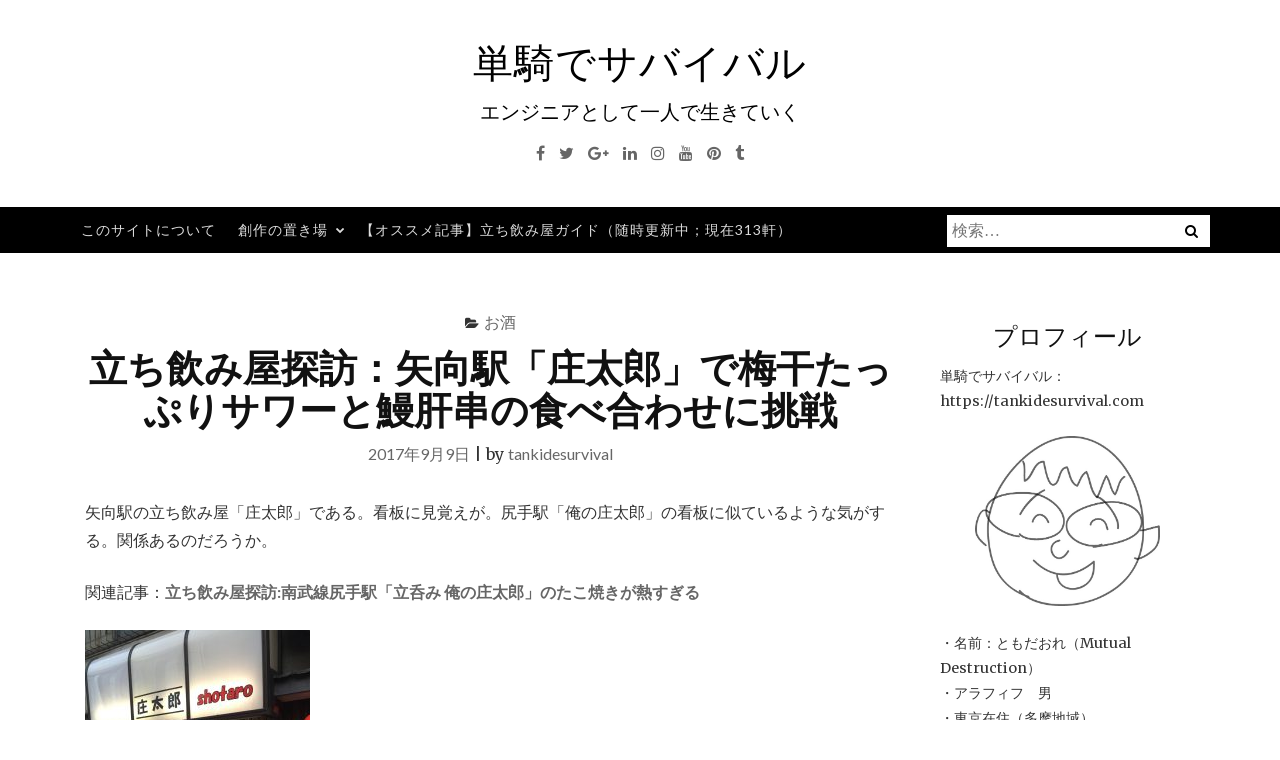

--- FILE ---
content_type: text/html; charset=UTF-8
request_url: https://tankidesurvival.com/2017/09/09/%E7%AB%8B%E3%81%A1%E9%A3%B2%E3%81%BF%E5%B1%8B%E6%8E%A2%E8%A8%AA%EF%BC%9A%E7%9F%A2%E5%90%91%E9%A7%85%E3%80%8C%E5%BA%84%E5%A4%AA%E9%83%8E%E3%80%8D%E3%81%A7%E6%A2%85%E5%B9%B2%E3%81%9F%E3%81%A3%E3%81%B7/
body_size: 62706
content:
<!DOCTYPE html><html lang="ja"><head><meta charset="UTF-8"><meta name="viewport" content="width=device-width, initial-scale=1"><link rel="profile" href="http://gmpg.org/xfn/11"><link rel="pingback" href="https://tankidesurvival.com/xmlrpc.php"><title>立ち飲み屋探訪：矢向駅「庄太郎」で梅干たっぷりサワーと鰻肝串の食べ合わせに挑戦 &#8211; 単騎でサバイバル</title><meta name='robots' content='max-image-preview:large' /><link rel='dns-prefetch' href='//webfonts.sakura.ne.jp' /><link rel='dns-prefetch' href='//static.addtoany.com' /><link rel='dns-prefetch' href='//fonts.googleapis.com' /><link rel="alternate" type="application/rss+xml" title="単騎でサバイバル &raquo; フィード" href="https://tankidesurvival.com/feed/" /><link rel="alternate" type="application/rss+xml" title="単騎でサバイバル &raquo; コメントフィード" href="https://tankidesurvival.com/comments/feed/" /> <script type="text/javascript" id="wpp-js" src="https://tankidesurvival.com/wp-content/plugins/wordpress-popular-posts/assets/js/wpp.min.js?ver=7.3.6" data-sampling="0" data-sampling-rate="100" data-api-url="https://tankidesurvival.com/wp-json/wordpress-popular-posts" data-post-id="2676" data-token="fc33c560b9" data-lang="0" data-debug="0"></script> <link rel="alternate" title="oEmbed (JSON)" type="application/json+oembed" href="https://tankidesurvival.com/wp-json/oembed/1.0/embed?url=https%3A%2F%2Ftankidesurvival.com%2F2017%2F09%2F09%2F%25e7%25ab%258b%25e3%2581%25a1%25e9%25a3%25b2%25e3%2581%25bf%25e5%25b1%258b%25e6%258e%25a2%25e8%25a8%25aa%25ef%25bc%259a%25e7%259f%25a2%25e5%2590%2591%25e9%25a7%2585%25e3%2580%258c%25e5%25ba%2584%25e5%25a4%25aa%25e9%2583%258e%25e3%2580%258d%25e3%2581%25a7%25e6%25a2%2585%25e5%25b9%25b2%25e3%2581%259f%25e3%2581%25a3%25e3%2581%25b7%2F" /><link rel="alternate" title="oEmbed (XML)" type="text/xml+oembed" href="https://tankidesurvival.com/wp-json/oembed/1.0/embed?url=https%3A%2F%2Ftankidesurvival.com%2F2017%2F09%2F09%2F%25e7%25ab%258b%25e3%2581%25a1%25e9%25a3%25b2%25e3%2581%25bf%25e5%25b1%258b%25e6%258e%25a2%25e8%25a8%25aa%25ef%25bc%259a%25e7%259f%25a2%25e5%2590%2591%25e9%25a7%2585%25e3%2580%258c%25e5%25ba%2584%25e5%25a4%25aa%25e9%2583%258e%25e3%2580%258d%25e3%2581%25a7%25e6%25a2%2585%25e5%25b9%25b2%25e3%2581%259f%25e3%2581%25a3%25e3%2581%25b7%2F&#038;format=xml" /><style id='wp-img-auto-sizes-contain-inline-css' type='text/css'>img:is([sizes=auto i],[sizes^="auto," i]){contain-intrinsic-size:3000px 1500px}
/*# sourceURL=wp-img-auto-sizes-contain-inline-css */</style><style id='wp-emoji-styles-inline-css' type='text/css'>img.wp-smiley, img.emoji {
		display: inline !important;
		border: none !important;
		box-shadow: none !important;
		height: 1em !important;
		width: 1em !important;
		margin: 0 0.07em !important;
		vertical-align: -0.1em !important;
		background: none !important;
		padding: 0 !important;
	}
/*# sourceURL=wp-emoji-styles-inline-css */</style><style id='wp-block-library-inline-css' type='text/css'>:root{--wp-block-synced-color:#7a00df;--wp-block-synced-color--rgb:122,0,223;--wp-bound-block-color:var(--wp-block-synced-color);--wp-editor-canvas-background:#ddd;--wp-admin-theme-color:#007cba;--wp-admin-theme-color--rgb:0,124,186;--wp-admin-theme-color-darker-10:#006ba1;--wp-admin-theme-color-darker-10--rgb:0,107,160.5;--wp-admin-theme-color-darker-20:#005a87;--wp-admin-theme-color-darker-20--rgb:0,90,135;--wp-admin-border-width-focus:2px}@media (min-resolution:192dpi){:root{--wp-admin-border-width-focus:1.5px}}.wp-element-button{cursor:pointer}:root .has-very-light-gray-background-color{background-color:#eee}:root .has-very-dark-gray-background-color{background-color:#313131}:root .has-very-light-gray-color{color:#eee}:root .has-very-dark-gray-color{color:#313131}:root .has-vivid-green-cyan-to-vivid-cyan-blue-gradient-background{background:linear-gradient(135deg,#00d084,#0693e3)}:root .has-purple-crush-gradient-background{background:linear-gradient(135deg,#34e2e4,#4721fb 50%,#ab1dfe)}:root .has-hazy-dawn-gradient-background{background:linear-gradient(135deg,#faaca8,#dad0ec)}:root .has-subdued-olive-gradient-background{background:linear-gradient(135deg,#fafae1,#67a671)}:root .has-atomic-cream-gradient-background{background:linear-gradient(135deg,#fdd79a,#004a59)}:root .has-nightshade-gradient-background{background:linear-gradient(135deg,#330968,#31cdcf)}:root .has-midnight-gradient-background{background:linear-gradient(135deg,#020381,#2874fc)}:root{--wp--preset--font-size--normal:16px;--wp--preset--font-size--huge:42px}.has-regular-font-size{font-size:1em}.has-larger-font-size{font-size:2.625em}.has-normal-font-size{font-size:var(--wp--preset--font-size--normal)}.has-huge-font-size{font-size:var(--wp--preset--font-size--huge)}.has-text-align-center{text-align:center}.has-text-align-left{text-align:left}.has-text-align-right{text-align:right}.has-fit-text{white-space:nowrap!important}#end-resizable-editor-section{display:none}.aligncenter{clear:both}.items-justified-left{justify-content:flex-start}.items-justified-center{justify-content:center}.items-justified-right{justify-content:flex-end}.items-justified-space-between{justify-content:space-between}.screen-reader-text{border:0;clip-path:inset(50%);height:1px;margin:-1px;overflow:hidden;padding:0;position:absolute;width:1px;word-wrap:normal!important}.screen-reader-text:focus{background-color:#ddd;clip-path:none;color:#444;display:block;font-size:1em;height:auto;left:5px;line-height:normal;padding:15px 23px 14px;text-decoration:none;top:5px;width:auto;z-index:100000}html :where(.has-border-color){border-style:solid}html :where([style*=border-top-color]){border-top-style:solid}html :where([style*=border-right-color]){border-right-style:solid}html :where([style*=border-bottom-color]){border-bottom-style:solid}html :where([style*=border-left-color]){border-left-style:solid}html :where([style*=border-width]){border-style:solid}html :where([style*=border-top-width]){border-top-style:solid}html :where([style*=border-right-width]){border-right-style:solid}html :where([style*=border-bottom-width]){border-bottom-style:solid}html :where([style*=border-left-width]){border-left-style:solid}html :where(img[class*=wp-image-]){height:auto;max-width:100%}:where(figure){margin:0 0 1em}html :where(.is-position-sticky){--wp-admin--admin-bar--position-offset:var(--wp-admin--admin-bar--height,0px)}@media screen and (max-width:600px){html :where(.is-position-sticky){--wp-admin--admin-bar--position-offset:0px}}

/*# sourceURL=wp-block-library-inline-css */</style><style id='global-styles-inline-css' type='text/css'>:root{--wp--preset--aspect-ratio--square: 1;--wp--preset--aspect-ratio--4-3: 4/3;--wp--preset--aspect-ratio--3-4: 3/4;--wp--preset--aspect-ratio--3-2: 3/2;--wp--preset--aspect-ratio--2-3: 2/3;--wp--preset--aspect-ratio--16-9: 16/9;--wp--preset--aspect-ratio--9-16: 9/16;--wp--preset--color--black: #000000;--wp--preset--color--cyan-bluish-gray: #abb8c3;--wp--preset--color--white: #ffffff;--wp--preset--color--pale-pink: #f78da7;--wp--preset--color--vivid-red: #cf2e2e;--wp--preset--color--luminous-vivid-orange: #ff6900;--wp--preset--color--luminous-vivid-amber: #fcb900;--wp--preset--color--light-green-cyan: #7bdcb5;--wp--preset--color--vivid-green-cyan: #00d084;--wp--preset--color--pale-cyan-blue: #8ed1fc;--wp--preset--color--vivid-cyan-blue: #0693e3;--wp--preset--color--vivid-purple: #9b51e0;--wp--preset--gradient--vivid-cyan-blue-to-vivid-purple: linear-gradient(135deg,rgb(6,147,227) 0%,rgb(155,81,224) 100%);--wp--preset--gradient--light-green-cyan-to-vivid-green-cyan: linear-gradient(135deg,rgb(122,220,180) 0%,rgb(0,208,130) 100%);--wp--preset--gradient--luminous-vivid-amber-to-luminous-vivid-orange: linear-gradient(135deg,rgb(252,185,0) 0%,rgb(255,105,0) 100%);--wp--preset--gradient--luminous-vivid-orange-to-vivid-red: linear-gradient(135deg,rgb(255,105,0) 0%,rgb(207,46,46) 100%);--wp--preset--gradient--very-light-gray-to-cyan-bluish-gray: linear-gradient(135deg,rgb(238,238,238) 0%,rgb(169,184,195) 100%);--wp--preset--gradient--cool-to-warm-spectrum: linear-gradient(135deg,rgb(74,234,220) 0%,rgb(151,120,209) 20%,rgb(207,42,186) 40%,rgb(238,44,130) 60%,rgb(251,105,98) 80%,rgb(254,248,76) 100%);--wp--preset--gradient--blush-light-purple: linear-gradient(135deg,rgb(255,206,236) 0%,rgb(152,150,240) 100%);--wp--preset--gradient--blush-bordeaux: linear-gradient(135deg,rgb(254,205,165) 0%,rgb(254,45,45) 50%,rgb(107,0,62) 100%);--wp--preset--gradient--luminous-dusk: linear-gradient(135deg,rgb(255,203,112) 0%,rgb(199,81,192) 50%,rgb(65,88,208) 100%);--wp--preset--gradient--pale-ocean: linear-gradient(135deg,rgb(255,245,203) 0%,rgb(182,227,212) 50%,rgb(51,167,181) 100%);--wp--preset--gradient--electric-grass: linear-gradient(135deg,rgb(202,248,128) 0%,rgb(113,206,126) 100%);--wp--preset--gradient--midnight: linear-gradient(135deg,rgb(2,3,129) 0%,rgb(40,116,252) 100%);--wp--preset--font-size--small: 13px;--wp--preset--font-size--medium: 20px;--wp--preset--font-size--large: 36px;--wp--preset--font-size--x-large: 42px;--wp--preset--spacing--20: 0.44rem;--wp--preset--spacing--30: 0.67rem;--wp--preset--spacing--40: 1rem;--wp--preset--spacing--50: 1.5rem;--wp--preset--spacing--60: 2.25rem;--wp--preset--spacing--70: 3.38rem;--wp--preset--spacing--80: 5.06rem;--wp--preset--shadow--natural: 6px 6px 9px rgba(0, 0, 0, 0.2);--wp--preset--shadow--deep: 12px 12px 50px rgba(0, 0, 0, 0.4);--wp--preset--shadow--sharp: 6px 6px 0px rgba(0, 0, 0, 0.2);--wp--preset--shadow--outlined: 6px 6px 0px -3px rgb(255, 255, 255), 6px 6px rgb(0, 0, 0);--wp--preset--shadow--crisp: 6px 6px 0px rgb(0, 0, 0);}:where(.is-layout-flex){gap: 0.5em;}:where(.is-layout-grid){gap: 0.5em;}body .is-layout-flex{display: flex;}.is-layout-flex{flex-wrap: wrap;align-items: center;}.is-layout-flex > :is(*, div){margin: 0;}body .is-layout-grid{display: grid;}.is-layout-grid > :is(*, div){margin: 0;}:where(.wp-block-columns.is-layout-flex){gap: 2em;}:where(.wp-block-columns.is-layout-grid){gap: 2em;}:where(.wp-block-post-template.is-layout-flex){gap: 1.25em;}:where(.wp-block-post-template.is-layout-grid){gap: 1.25em;}.has-black-color{color: var(--wp--preset--color--black) !important;}.has-cyan-bluish-gray-color{color: var(--wp--preset--color--cyan-bluish-gray) !important;}.has-white-color{color: var(--wp--preset--color--white) !important;}.has-pale-pink-color{color: var(--wp--preset--color--pale-pink) !important;}.has-vivid-red-color{color: var(--wp--preset--color--vivid-red) !important;}.has-luminous-vivid-orange-color{color: var(--wp--preset--color--luminous-vivid-orange) !important;}.has-luminous-vivid-amber-color{color: var(--wp--preset--color--luminous-vivid-amber) !important;}.has-light-green-cyan-color{color: var(--wp--preset--color--light-green-cyan) !important;}.has-vivid-green-cyan-color{color: var(--wp--preset--color--vivid-green-cyan) !important;}.has-pale-cyan-blue-color{color: var(--wp--preset--color--pale-cyan-blue) !important;}.has-vivid-cyan-blue-color{color: var(--wp--preset--color--vivid-cyan-blue) !important;}.has-vivid-purple-color{color: var(--wp--preset--color--vivid-purple) !important;}.has-black-background-color{background-color: var(--wp--preset--color--black) !important;}.has-cyan-bluish-gray-background-color{background-color: var(--wp--preset--color--cyan-bluish-gray) !important;}.has-white-background-color{background-color: var(--wp--preset--color--white) !important;}.has-pale-pink-background-color{background-color: var(--wp--preset--color--pale-pink) !important;}.has-vivid-red-background-color{background-color: var(--wp--preset--color--vivid-red) !important;}.has-luminous-vivid-orange-background-color{background-color: var(--wp--preset--color--luminous-vivid-orange) !important;}.has-luminous-vivid-amber-background-color{background-color: var(--wp--preset--color--luminous-vivid-amber) !important;}.has-light-green-cyan-background-color{background-color: var(--wp--preset--color--light-green-cyan) !important;}.has-vivid-green-cyan-background-color{background-color: var(--wp--preset--color--vivid-green-cyan) !important;}.has-pale-cyan-blue-background-color{background-color: var(--wp--preset--color--pale-cyan-blue) !important;}.has-vivid-cyan-blue-background-color{background-color: var(--wp--preset--color--vivid-cyan-blue) !important;}.has-vivid-purple-background-color{background-color: var(--wp--preset--color--vivid-purple) !important;}.has-black-border-color{border-color: var(--wp--preset--color--black) !important;}.has-cyan-bluish-gray-border-color{border-color: var(--wp--preset--color--cyan-bluish-gray) !important;}.has-white-border-color{border-color: var(--wp--preset--color--white) !important;}.has-pale-pink-border-color{border-color: var(--wp--preset--color--pale-pink) !important;}.has-vivid-red-border-color{border-color: var(--wp--preset--color--vivid-red) !important;}.has-luminous-vivid-orange-border-color{border-color: var(--wp--preset--color--luminous-vivid-orange) !important;}.has-luminous-vivid-amber-border-color{border-color: var(--wp--preset--color--luminous-vivid-amber) !important;}.has-light-green-cyan-border-color{border-color: var(--wp--preset--color--light-green-cyan) !important;}.has-vivid-green-cyan-border-color{border-color: var(--wp--preset--color--vivid-green-cyan) !important;}.has-pale-cyan-blue-border-color{border-color: var(--wp--preset--color--pale-cyan-blue) !important;}.has-vivid-cyan-blue-border-color{border-color: var(--wp--preset--color--vivid-cyan-blue) !important;}.has-vivid-purple-border-color{border-color: var(--wp--preset--color--vivid-purple) !important;}.has-vivid-cyan-blue-to-vivid-purple-gradient-background{background: var(--wp--preset--gradient--vivid-cyan-blue-to-vivid-purple) !important;}.has-light-green-cyan-to-vivid-green-cyan-gradient-background{background: var(--wp--preset--gradient--light-green-cyan-to-vivid-green-cyan) !important;}.has-luminous-vivid-amber-to-luminous-vivid-orange-gradient-background{background: var(--wp--preset--gradient--luminous-vivid-amber-to-luminous-vivid-orange) !important;}.has-luminous-vivid-orange-to-vivid-red-gradient-background{background: var(--wp--preset--gradient--luminous-vivid-orange-to-vivid-red) !important;}.has-very-light-gray-to-cyan-bluish-gray-gradient-background{background: var(--wp--preset--gradient--very-light-gray-to-cyan-bluish-gray) !important;}.has-cool-to-warm-spectrum-gradient-background{background: var(--wp--preset--gradient--cool-to-warm-spectrum) !important;}.has-blush-light-purple-gradient-background{background: var(--wp--preset--gradient--blush-light-purple) !important;}.has-blush-bordeaux-gradient-background{background: var(--wp--preset--gradient--blush-bordeaux) !important;}.has-luminous-dusk-gradient-background{background: var(--wp--preset--gradient--luminous-dusk) !important;}.has-pale-ocean-gradient-background{background: var(--wp--preset--gradient--pale-ocean) !important;}.has-electric-grass-gradient-background{background: var(--wp--preset--gradient--electric-grass) !important;}.has-midnight-gradient-background{background: var(--wp--preset--gradient--midnight) !important;}.has-small-font-size{font-size: var(--wp--preset--font-size--small) !important;}.has-medium-font-size{font-size: var(--wp--preset--font-size--medium) !important;}.has-large-font-size{font-size: var(--wp--preset--font-size--large) !important;}.has-x-large-font-size{font-size: var(--wp--preset--font-size--x-large) !important;}
/*# sourceURL=global-styles-inline-css */</style><style id='classic-theme-styles-inline-css' type='text/css'>/*! This file is auto-generated */
.wp-block-button__link{color:#fff;background-color:#32373c;border-radius:9999px;box-shadow:none;text-decoration:none;padding:calc(.667em + 2px) calc(1.333em + 2px);font-size:1.125em}.wp-block-file__button{background:#32373c;color:#fff;text-decoration:none}
/*# sourceURL=/wp-includes/css/classic-themes.min.css */</style><link rel='stylesheet' id='wordpress-popular-posts-css-css' href='https://tankidesurvival.com/wp-content/cache/autoptimize/autoptimize_single_bc659c66ff1402b607f62f19f57691fd.php?ver=7.3.6' type='text/css' media='all' /><link rel='stylesheet' id='bootstrap-css' href='https://tankidesurvival.com/wp-content/themes/ajaira/css/bootstrap.min.css?ver=6.9' type='text/css' media='all' /><link rel='stylesheet' id='ajaira-font-icon-css' href='https://tankidesurvival.com/wp-content/themes/ajaira/css/font-awesome.min.css?ver=6.9' type='text/css' media='all' /><link rel='stylesheet' id='ajaira-google-fonts-css' href='https://fonts.googleapis.com/css?family=Lato%3A300%2C400%2C700%7CMerriweather&#038;subset=latin%2Clatin-ext' type='text/css' media='all' /><link rel='stylesheet' id='ajaira-slilcknav-css' href='https://tankidesurvival.com/wp-content/cache/autoptimize/autoptimize_single_193003500908d76ce9a47f39c3979eb0.php?ver=6.9' type='text/css' media='all' /><link rel='stylesheet' id='ajaira-style-css' href='https://tankidesurvival.com/wp-content/cache/autoptimize/autoptimize_single_96012b1fb223650e63ea238cfc1b24d9.php?ver=6.9' type='text/css' media='all' /><link rel='stylesheet' id='ajaira-responsive-css' href='https://tankidesurvival.com/wp-content/cache/autoptimize/autoptimize_single_94ba58c6b3704ef77894607f515f31e1.php?ver=6.9' type='text/css' media='all' /><link rel='stylesheet' id='addtoany-css' href='https://tankidesurvival.com/wp-content/plugins/add-to-any/addtoany.min.css?ver=1.16' type='text/css' media='all' /> <script defer type="text/javascript" src="https://tankidesurvival.com/wp-includes/js/jquery/jquery.min.js?ver=3.7.1" id="jquery-core-js"></script> <script defer type="text/javascript" src="https://tankidesurvival.com/wp-includes/js/jquery/jquery-migrate.min.js?ver=3.4.1" id="jquery-migrate-js"></script> <script defer type="text/javascript" src="//webfonts.sakura.ne.jp/js/sakurav3.js?fadein=0&amp;ver=3.1.4" id="typesquare_std-js"></script> <script defer id="addtoany-core-js-before" src="[data-uri]"></script> <script type="text/javascript" defer src="https://static.addtoany.com/menu/page.js" id="addtoany-core-js"></script> <script type="text/javascript" defer src="https://tankidesurvival.com/wp-content/plugins/add-to-any/addtoany.min.js?ver=1.1" id="addtoany-jquery-js"></script> <link rel="https://api.w.org/" href="https://tankidesurvival.com/wp-json/" /><link rel="alternate" title="JSON" type="application/json" href="https://tankidesurvival.com/wp-json/wp/v2/posts/2676" /><link rel="EditURI" type="application/rsd+xml" title="RSD" href="https://tankidesurvival.com/xmlrpc.php?rsd" /><meta name="generator" content="WordPress 6.9" /><link rel="canonical" href="https://tankidesurvival.com/2017/09/09/%e7%ab%8b%e3%81%a1%e9%a3%b2%e3%81%bf%e5%b1%8b%e6%8e%a2%e8%a8%aa%ef%bc%9a%e7%9f%a2%e5%90%91%e9%a7%85%e3%80%8c%e5%ba%84%e5%a4%aa%e9%83%8e%e3%80%8d%e3%81%a7%e6%a2%85%e5%b9%b2%e3%81%9f%e3%81%a3%e3%81%b7/" /><link rel='shortlink' href='https://tankidesurvival.com/?p=2676' /><style id="wpp-loading-animation-styles">@-webkit-keyframes bgslide{from{background-position-x:0}to{background-position-x:-200%}}@keyframes bgslide{from{background-position-x:0}to{background-position-x:-200%}}.wpp-widget-block-placeholder,.wpp-shortcode-placeholder{margin:0 auto;width:60px;height:3px;background:#dd3737;background:linear-gradient(90deg,#dd3737 0%,#571313 10%,#dd3737 100%);background-size:200% auto;border-radius:3px;-webkit-animation:bgslide 1s infinite linear;animation:bgslide 1s infinite linear}</style><style>div.header-social-menu a:link,
			div.header-social-menu a:visited{
				color:;
			}

			div.header-social-menu a:hover,
			div.header-social-menu a:active{
				color:;	
			}</style><style type="text/css">.recentcomments a{display:inline !important;padding:0 !important;margin:0 !important;}</style><style type="text/css">.site-title a,
		.site-description {
			color: #000000;
		}</style></head><body class="wp-singular post-template-default single single-post postid-2676 single-format-standard wp-theme-ajaira"><div id="page" class="site"> <a class="skip-link screen-reader-text" href="#content">コンテンツへスキップ</a><header id="masthead" class="site-header" role="banner"><div class="container"><div class="site-branding  row text-center"><h1 class="site-title"><a href="https://tankidesurvival.com/" rel="home">単騎でサバイバル</a></h1><p class="site-description">エンジニアとして一人で生きていく</p><div class="header-social-menu" role="navigation"> <a href="#" title="Facebook" target="_blank"><i class="fa fa-facebook "><span class="screen-reader-text">Facebook</span></i></a> <a href="#" title="Twitter" target="_blank"><i class="fa fa-twitter "><span class="screen-reader-text">Twitter</span></i></a> <a href="#" title="Google+" target="_blank"><i class="fa fa-google-plus "><span class="screen-reader-text">Google+</span></i></a> <a href="#" title="Linkedin" target="_blank"><i class="fa fa-linkedin "><span class="screen-reader-text">Linkedin</span></i></a> <a href="#" title="Instagram" target="_blank"><i class="fa fa-instagram "><span class="screen-reader-text">Instagram</span></i></a> <a href="#" title="Youtube" target="_blank"><i class="fa fa-youtube "><span class="screen-reader-text">Youtube</span></i></a> <a href="#" title="Pinterest" target="_blank"><i class="fa fa-pinterest "><span class="screen-reader-text">Pinterest</span></i></a> <a href="#" title="Tumblr" target="_blank"><i class="fa fa-tumblr "><span class="screen-reader-text">Tumblr</span></i></a></div></div></div><div class="menu-wrapper"><div class="container test-menu"><nav id="site-navigation" class="main-navigation" role="navigation"><div class="menu"><ul id="primary-menu" class="nav-menu"><li class="page_item page-item-2"><a href="https://tankidesurvival.com/sample-page/">このサイトについて</a></li><li class="page_item page-item-42 page_item_has_children"><a href="https://tankidesurvival.com/%e5%89%b5%e4%bd%9c%e3%81%ae%e7%bd%ae%e3%81%8d%e5%a0%b4/">創作の置き場</a><ul class='children'><li class="page_item page-item-46"><a href="https://tankidesurvival.com/%e5%89%b5%e4%bd%9c%e3%81%ae%e7%bd%ae%e3%81%8d%e5%a0%b4/%e5%89%b5%e4%bd%9c%ef%bc%9a%e3%82%b9%e3%82%a4%e3%83%83%e3%83%81%e3%83%b3%e3%82%b0/">創作：スイッチング</a></li><li class="page_item page-item-44"><a href="https://tankidesurvival.com/%e5%89%b5%e4%bd%9c%e3%81%ae%e7%bd%ae%e3%81%8d%e5%a0%b4/%e5%89%b5%e4%bd%9c%ef%bc%9a%e6%b5%b7%e4%b8%ad%e3%83%9e%e3%82%ab%e3%83%ad%e3%83%8b/">創作：海中マカロニ</a></li></ul></li><li class="page_item page-item-1749"><a href="https://tankidesurvival.com/%e9%85%92%e5%a0%b4%e6%8e%a2%e8%a8%aa%e8%a8%98%e4%ba%8b%e3%81%ae%e4%b8%80%e8%a6%a7/">【オススメ記事】立ち飲み屋ガイド（随時更新中；現在313軒）</a></li></ul></div></nav><div class="menu-mobile"> <span class="screen-reader-text">Menu</span></div><div id="top-search"><div class="top-search-relative"><form role="search" method="get" class="search-form" action="https://tankidesurvival.com/"> <label> <span class="screen-reader-text">検索:</span> <input type="search" class="search-field" placeholder="検索&hellip;" value="" name="s" /> </label> <input type="submit" class="search-submit" value="検索" /></form> <i class="fa fa-search search-desktop"></i> <i class="fa fa-search search-toggle"></i></div></div><div class="show-search"><form role="search" method="get" class="search-form" action="https://tankidesurvival.com/"> <label> <span class="screen-reader-text">検索:</span> <input type="search" class="search-field" placeholder="検索&hellip;" value="" name="s" /> </label> <input type="submit" class="search-submit" value="検索" /></form></div></div></div></header><div id="content" class="site-content container"><div id="primary" class="content-area col-md-9"><main id="main" class="site-main" role="main"><article id="post-2676" class="post-2676 post type-post status-publish format-standard hentry category-27"><header class="entry-header text-center"> <span class="cat-links"><i class="fa fa-folder-open" aria-hidden="true"></i><a href="https://tankidesurvival.com/category/%e3%81%8a%e9%85%92/" rel="category tag">お酒</a></span><h1 class="entry-title">立ち飲み屋探訪：矢向駅「庄太郎」で梅干たっぷりサワーと鰻肝串の食べ合わせに挑戦</h1><div class="entry-meta"> <span class="posted-on"> <a href="https://tankidesurvival.com/2017/09/09/%e7%ab%8b%e3%81%a1%e9%a3%b2%e3%81%bf%e5%b1%8b%e6%8e%a2%e8%a8%aa%ef%bc%9a%e7%9f%a2%e5%90%91%e9%a7%85%e3%80%8c%e5%ba%84%e5%a4%aa%e9%83%8e%e3%80%8d%e3%81%a7%e6%a2%85%e5%b9%b2%e3%81%9f%e3%81%a3%e3%81%b7/" rel="bookmark"><time class="entry-date published updated" datetime="2017-09-09T06:12:04+09:00">2017年9月9日</time></a></span> | <span class="byline"> by <span class="author vcard"><a class="url fn n" href="https://tankidesurvival.com/author/onnes/">tankidesurvival</a></span></span></div></header><div class="entry-content"><p>矢向駅の立ち飲み屋「庄太郎」である。看板に見覚えが。尻手駅「俺の庄太郎」の看板に似ているような気がする。関係あるのだろうか。</p><p>関連記事：<strong><span style="color: #0000ff;"><a href="http://tankidesurvival.com/2017/07/07/%e7%ab%8b%e3%81%a1%e9%a3%b2%e3%81%bf%e5%b1%8b%e6%8e%a2%e8%a8%aa%e5%8d%97%e6%ad%a6%e7%b7%9a%e5%b0%bb%e6%89%8b%e9%a7%85%e3%80%8c%e7%ab%8b%e5%91%91%e3%81%bf-%e4%bf%ba%e3%81%ae%e5%ba%84%e5%a4%aa%e9%83%8e/">立ち飲み屋探訪:南武線尻手駅「立呑み 俺の庄太郎」のたこ焼きが熱すぎる</a></span></strong></p><p><img fetchpriority="high" decoding="async" class="alignnone size-medium wp-image-2699" src="http://tankidesurvival.com/wp-content/uploads/2017/09/IMG_7158-e1504269933946-225x300.jpg" alt="" width="225" height="300" srcset="https://tankidesurvival.com/wp-content/uploads/2017/09/IMG_7158-e1504269933946-225x300.jpg 225w, https://tankidesurvival.com/wp-content/uploads/2017/09/IMG_7158-e1504269933946-768x1024.jpg 768w" sizes="(max-width: 225px) 100vw, 225px" /></p><p>店前に「岩牡蠣」の殻が置いてある。</p><p><img decoding="async" class="alignnone size-medium wp-image-2701" src="http://tankidesurvival.com/wp-content/uploads/2017/09/IMG_7162-e1504270085892-225x300.jpg" alt="" width="225" height="300" srcset="https://tankidesurvival.com/wp-content/uploads/2017/09/IMG_7162-e1504270085892-225x300.jpg 225w, https://tankidesurvival.com/wp-content/uploads/2017/09/IMG_7162-e1504270085892-768x1024.jpg 768w" sizes="(max-width: 225px) 100vw, 225px" /></p><p>鰻肝串（200円）を注文。</p><p><img decoding="async" class="alignnone size-medium wp-image-2702" src="http://tankidesurvival.com/wp-content/uploads/2017/09/IMG_7163-e1504270165916-225x300.jpg" alt="" width="225" height="300" srcset="https://tankidesurvival.com/wp-content/uploads/2017/09/IMG_7163-e1504270165916-225x300.jpg 225w, https://tankidesurvival.com/wp-content/uploads/2017/09/IMG_7163-e1504270165916-768x1024.jpg 768w" sizes="(max-width: 225px) 100vw, 225px" /></p><p>飲み物は梅干したっぷりサワーを注文。大量の梅干しが入っており、潰しながら飲んでいく。さっぱりしていてうまい。中をお代わりもできる。</p><p>ここで思い出した。梅干しと鰻って<strong><a href="https://ja.wikipedia.org/wiki/合食禁">食べ合わせではNG</a></strong>と伝えられているのではなかったか。ただし、根拠はないらしいが。以下<a href="https://ja.wikipedia.org/wiki/合食禁"><strong><span style="color: #0000ff;">wikipedia(合食禁（がっしょくきん）)より引用する。</span></strong></a></p><blockquote><p><em><strong>鰻と梅干し: 鰻の脂っこさと梅干しの強い酸味が刺激し合い、消化不良を起こすとされた。ただし実際には、消化不良に関して医学的な根拠はなく、酸味が脂の消化を助けるため、味覚の面も含めて相性の良い食材である。</strong></em></p></blockquote><p>引用終わり</p><p>ということで根拠が無くて、安心した。安心したついでに、梅干しサワーをお代わりする間に、</p><p><img loading="lazy" decoding="async" class="alignnone size-medium wp-image-2703" src="http://tankidesurvival.com/wp-content/uploads/2017/09/IMG_7166-e1504270263750-300x288.jpg" alt="" width="300" height="288" srcset="https://tankidesurvival.com/wp-content/uploads/2017/09/IMG_7166-e1504270263750-300x288.jpg 300w, https://tankidesurvival.com/wp-content/uploads/2017/09/IMG_7166-e1504270263750-768x738.jpg 768w, https://tankidesurvival.com/wp-content/uploads/2017/09/IMG_7166-e1504270263750-1024x984.jpg 1024w, https://tankidesurvival.com/wp-content/uploads/2017/09/IMG_7166-e1504270263750.jpg 1876w" sizes="auto, (max-width: 300px) 100vw, 300px" /></p><p>厚揚げ（200円）</p><p><img loading="lazy" decoding="async" class="alignnone size-medium wp-image-2704" src="http://tankidesurvival.com/wp-content/uploads/2017/09/IMG_7167-e1504270368678-300x260.jpg" alt="" width="300" height="260" srcset="https://tankidesurvival.com/wp-content/uploads/2017/09/IMG_7167-e1504270368678-300x260.jpg 300w, https://tankidesurvival.com/wp-content/uploads/2017/09/IMG_7167-e1504270368678-768x665.jpg 768w, https://tankidesurvival.com/wp-content/uploads/2017/09/IMG_7167-e1504270368678-1024x887.jpg 1024w" sizes="auto, (max-width: 300px) 100vw, 300px" /></p><p>海ぶどうを注文。海ぶどうは珍しいメニューである。</p><p>店の前にあった岩牡蠣もツマミで売っていたが、今回は注文しなかった。</p><p>店内も空間広めで、なかなか居心地が良い店である。</p><div class="addtoany_share_save_container addtoany_content addtoany_content_bottom"><div class="a2a_kit a2a_kit_size_16 addtoany_list" data-a2a-url="https://tankidesurvival.com/2017/09/09/%e7%ab%8b%e3%81%a1%e9%a3%b2%e3%81%bf%e5%b1%8b%e6%8e%a2%e8%a8%aa%ef%bc%9a%e7%9f%a2%e5%90%91%e9%a7%85%e3%80%8c%e5%ba%84%e5%a4%aa%e9%83%8e%e3%80%8d%e3%81%a7%e6%a2%85%e5%b9%b2%e3%81%9f%e3%81%a3%e3%81%b7/" data-a2a-title="立ち飲み屋探訪：矢向駅「庄太郎」で梅干たっぷりサワーと鰻肝串の食べ合わせに挑戦"><a class="a2a_button_facebook" href="https://www.addtoany.com/add_to/facebook?linkurl=https%3A%2F%2Ftankidesurvival.com%2F2017%2F09%2F09%2F%25e7%25ab%258b%25e3%2581%25a1%25e9%25a3%25b2%25e3%2581%25bf%25e5%25b1%258b%25e6%258e%25a2%25e8%25a8%25aa%25ef%25bc%259a%25e7%259f%25a2%25e5%2590%2591%25e9%25a7%2585%25e3%2580%258c%25e5%25ba%2584%25e5%25a4%25aa%25e9%2583%258e%25e3%2580%258d%25e3%2581%25a7%25e6%25a2%2585%25e5%25b9%25b2%25e3%2581%259f%25e3%2581%25a3%25e3%2581%25b7%2F&amp;linkname=%E7%AB%8B%E3%81%A1%E9%A3%B2%E3%81%BF%E5%B1%8B%E6%8E%A2%E8%A8%AA%EF%BC%9A%E7%9F%A2%E5%90%91%E9%A7%85%E3%80%8C%E5%BA%84%E5%A4%AA%E9%83%8E%E3%80%8D%E3%81%A7%E6%A2%85%E5%B9%B2%E3%81%9F%E3%81%A3%E3%81%B7%E3%82%8A%E3%82%B5%E3%83%AF%E3%83%BC%E3%81%A8%E9%B0%BB%E8%82%9D%E4%B8%B2%E3%81%AE%E9%A3%9F%E3%81%B9%E5%90%88%E3%82%8F%E3%81%9B%E3%81%AB%E6%8C%91%E6%88%A6" title="Facebook" rel="nofollow noopener" target="_blank"></a><a class="a2a_button_twitter" href="https://www.addtoany.com/add_to/twitter?linkurl=https%3A%2F%2Ftankidesurvival.com%2F2017%2F09%2F09%2F%25e7%25ab%258b%25e3%2581%25a1%25e9%25a3%25b2%25e3%2581%25bf%25e5%25b1%258b%25e6%258e%25a2%25e8%25a8%25aa%25ef%25bc%259a%25e7%259f%25a2%25e5%2590%2591%25e9%25a7%2585%25e3%2580%258c%25e5%25ba%2584%25e5%25a4%25aa%25e9%2583%258e%25e3%2580%258d%25e3%2581%25a7%25e6%25a2%2585%25e5%25b9%25b2%25e3%2581%259f%25e3%2581%25a3%25e3%2581%25b7%2F&amp;linkname=%E7%AB%8B%E3%81%A1%E9%A3%B2%E3%81%BF%E5%B1%8B%E6%8E%A2%E8%A8%AA%EF%BC%9A%E7%9F%A2%E5%90%91%E9%A7%85%E3%80%8C%E5%BA%84%E5%A4%AA%E9%83%8E%E3%80%8D%E3%81%A7%E6%A2%85%E5%B9%B2%E3%81%9F%E3%81%A3%E3%81%B7%E3%82%8A%E3%82%B5%E3%83%AF%E3%83%BC%E3%81%A8%E9%B0%BB%E8%82%9D%E4%B8%B2%E3%81%AE%E9%A3%9F%E3%81%B9%E5%90%88%E3%82%8F%E3%81%9B%E3%81%AB%E6%8C%91%E6%88%A6" title="Twitter" rel="nofollow noopener" target="_blank"></a><a class="a2a_dd addtoany_share_save addtoany_share" href="https://www.addtoany.com/share"><img src="https://static.addtoany.com/buttons/favicon.png" alt="Share"></a></div></div></div><footer class="entry-footer"></footer></article><nav class="navigation post-navigation" aria-label="投稿"><h2 class="screen-reader-text">投稿ナビゲーション</h2><div class="nav-links"><div class="nav-previous"><a href="https://tankidesurvival.com/2017/09/08/%e7%ab%8b%e3%81%a1%e9%a3%b2%e3%81%bf%e5%b1%8b%e6%8e%a2%e8%a8%aa%ef%bc%9a%e7%9f%a2%e5%90%91%e9%a7%85%e3%80%8c%e3%81%a1%e3%82%87%e3%81%a3%e3%81%a8%e9%a3%b2%e3%81%bf%e3%81%ab%e3%82%84%e3%81%93%e3%81%86/" rel="prev"> <span class="meta-nav" aria-hidden="true">前</span> <span class="post-title">立ち飲み屋探訪：矢向駅「ちょっと飲みにやこう」でレバーの塩ごま油串を食べる</span> </a></div><div class="nav-next"><a href="https://tankidesurvival.com/2017/09/10/%e7%ab%8b%e3%81%a1%e9%a3%b2%e3%81%bf%e5%b1%8b%e6%8e%a2%e8%a8%aa%ef%bc%9a%e9%b9%bf%e5%b3%b6%e7%94%b0%e9%a7%85%e3%80%8c%e5%a4%a2%e4%b8%ad%e3%80%8d%e3%81%af%e3%83%a1%e3%83%8b%e3%83%a5%e3%83%bc%e8%b1%8a/" rel="next"> <span class="meta-nav" aria-hidden="true">次</span> <span class="post-title">立ち飲み屋探訪：鹿島田駅「夢中」はメニュー豊富で良い雰囲気の名店だが、自分の体調不良が惜しまれる</span> </a></div></div></nav><div class="author-info"><div class="author-avatar"> <img alt='' src='https://secure.gravatar.com/avatar/2d796669e888678c7d6e3598e6a8994f21d8c0c7ccda10980db9ff8fbee6a9d9?s=70&#038;d=mm&#038;r=g' srcset='https://secure.gravatar.com/avatar/2d796669e888678c7d6e3598e6a8994f21d8c0c7ccda10980db9ff8fbee6a9d9?s=140&#038;d=mm&#038;r=g 2x' class='avatar avatar-70 photo' height='70' width='70' loading='lazy' decoding='async'/></div><div class="author-description"><h2 class="author-title"><span class="author-heading">作成者:</span> tankidesurvival</h2><p class="author-bio"> ・男性  ・アラフィフ  ・技術コンサルタント  ・日本国内の出張が多い  ・転職を経験している  ・中島みゆきが好き  ・古本屋が好き <a class="author-link" href="https://tankidesurvival.com/author/onnes/" rel="author"> tankidesurvival のすべての投稿を表示 </a></p></div></div></main></div><aside id="secondary" class="widget-area  col-md-3" role="complementary"><section id="text-2" class="widget widget_text"><h2 class="widget-title">プロフィール</h2><div class="textwidget"><p>単騎でサバイバル：https://tankidesurvival.com</p><p><center><img loading="lazy" decoding="async" src="http://tankidesurvival.com/wp-content/uploads/2017/03/idea-001.jpg" width="185" height="170" align="center" /></center><br /> ・名前：ともだおれ（Mutual Destruction）<br /> ・アラフィフ　男<br /> ・東京在住（多摩地域）<br /> ・元プラント系エンジニア<br /> ・今は技術企画系の仕事をしています<br /> ・1人(単騎)行動が好きです<br /> ・国内の出張が多いです<br /> ・日々の試行錯誤を記録していきます<br /> ・Twitterは<span class="username u-dir" dir="ltr">@<b class="u-linkComplex-target">tankidesurvival</b></span></p><p style="text-align: right;"><a href="http://tankidesurvival.com/sample-page/">（詳細ページへ）</a></p><p><a href="http://cloud.feedly.com/#subscription%2Ffeed%2Fhttp%3A%2F%2Ftankidesurvival.com%2Ffeed" target="blank"><img loading="lazy" decoding="async" id="feedlyFollow" src="http://s3.feedly.com/img/follows/feedly-follow-rectangle-volume-small_2x.png" alt="follow us in feedly" width="66" height="20" /></a><br /> <a href="http://tankidesurvival.com/feed/"><img decoding="async" src="http://tankidesurvival.com/wp-content/uploads/2017/06/rss_001_e-trans.png" border="0" /></a></p></div></section><section id="search-2" class="widget widget_search"><form role="search" method="get" class="search-form" action="https://tankidesurvival.com/"> <label> <span class="screen-reader-text">検索:</span> <input type="search" class="search-field" placeholder="検索&hellip;" value="" name="s" /> </label> <input type="submit" class="search-submit" value="検索" /></form></section><section id="calendar-2" class="widget widget_calendar"><div id="calendar_wrap" class="calendar_wrap"><table id="wp-calendar" class="wp-calendar-table"><caption>2017年9月</caption><thead><tr><th scope="col" aria-label="月曜日">月</th><th scope="col" aria-label="火曜日">火</th><th scope="col" aria-label="水曜日">水</th><th scope="col" aria-label="木曜日">木</th><th scope="col" aria-label="金曜日">金</th><th scope="col" aria-label="土曜日">土</th><th scope="col" aria-label="日曜日">日</th></tr></thead><tbody><tr><td colspan="4" class="pad">&nbsp;</td><td><a href="https://tankidesurvival.com/2017/09/01/" aria-label="2017年9月1日 に投稿を公開">1</a></td><td><a href="https://tankidesurvival.com/2017/09/02/" aria-label="2017年9月2日 に投稿を公開">2</a></td><td><a href="https://tankidesurvival.com/2017/09/03/" aria-label="2017年9月3日 に投稿を公開">3</a></td></tr><tr><td><a href="https://tankidesurvival.com/2017/09/04/" aria-label="2017年9月4日 に投稿を公開">4</a></td><td><a href="https://tankidesurvival.com/2017/09/05/" aria-label="2017年9月5日 に投稿を公開">5</a></td><td><a href="https://tankidesurvival.com/2017/09/06/" aria-label="2017年9月6日 に投稿を公開">6</a></td><td><a href="https://tankidesurvival.com/2017/09/07/" aria-label="2017年9月7日 に投稿を公開">7</a></td><td><a href="https://tankidesurvival.com/2017/09/08/" aria-label="2017年9月8日 に投稿を公開">8</a></td><td><a href="https://tankidesurvival.com/2017/09/09/" aria-label="2017年9月9日 に投稿を公開">9</a></td><td><a href="https://tankidesurvival.com/2017/09/10/" aria-label="2017年9月10日 に投稿を公開">10</a></td></tr><tr><td><a href="https://tankidesurvival.com/2017/09/11/" aria-label="2017年9月11日 に投稿を公開">11</a></td><td><a href="https://tankidesurvival.com/2017/09/12/" aria-label="2017年9月12日 に投稿を公開">12</a></td><td><a href="https://tankidesurvival.com/2017/09/13/" aria-label="2017年9月13日 に投稿を公開">13</a></td><td><a href="https://tankidesurvival.com/2017/09/14/" aria-label="2017年9月14日 に投稿を公開">14</a></td><td><a href="https://tankidesurvival.com/2017/09/15/" aria-label="2017年9月15日 に投稿を公開">15</a></td><td><a href="https://tankidesurvival.com/2017/09/16/" aria-label="2017年9月16日 に投稿を公開">16</a></td><td><a href="https://tankidesurvival.com/2017/09/17/" aria-label="2017年9月17日 に投稿を公開">17</a></td></tr><tr><td><a href="https://tankidesurvival.com/2017/09/18/" aria-label="2017年9月18日 に投稿を公開">18</a></td><td><a href="https://tankidesurvival.com/2017/09/19/" aria-label="2017年9月19日 に投稿を公開">19</a></td><td><a href="https://tankidesurvival.com/2017/09/20/" aria-label="2017年9月20日 に投稿を公開">20</a></td><td><a href="https://tankidesurvival.com/2017/09/21/" aria-label="2017年9月21日 に投稿を公開">21</a></td><td><a href="https://tankidesurvival.com/2017/09/22/" aria-label="2017年9月22日 に投稿を公開">22</a></td><td><a href="https://tankidesurvival.com/2017/09/23/" aria-label="2017年9月23日 に投稿を公開">23</a></td><td><a href="https://tankidesurvival.com/2017/09/24/" aria-label="2017年9月24日 に投稿を公開">24</a></td></tr><tr><td><a href="https://tankidesurvival.com/2017/09/25/" aria-label="2017年9月25日 に投稿を公開">25</a></td><td><a href="https://tankidesurvival.com/2017/09/26/" aria-label="2017年9月26日 に投稿を公開">26</a></td><td><a href="https://tankidesurvival.com/2017/09/27/" aria-label="2017年9月27日 に投稿を公開">27</a></td><td><a href="https://tankidesurvival.com/2017/09/28/" aria-label="2017年9月28日 に投稿を公開">28</a></td><td><a href="https://tankidesurvival.com/2017/09/29/" aria-label="2017年9月29日 に投稿を公開">29</a></td><td><a href="https://tankidesurvival.com/2017/09/30/" aria-label="2017年9月30日 に投稿を公開">30</a></td><td class="pad" colspan="1">&nbsp;</td></tr></tbody></table><nav aria-label="前と次の月" class="wp-calendar-nav"> <span class="wp-calendar-nav-prev"><a href="https://tankidesurvival.com/2017/08/">&laquo; 8月</a></span> <span class="pad">&nbsp;</span> <span class="wp-calendar-nav-next"><a href="https://tankidesurvival.com/2017/10/">10月 &raquo;</a></span></nav></div></section><section id="recent-comments-2" class="widget widget_recent_comments"><h2 class="widget-title">最近のコメント</h2><ul id="recentcomments"><li class="recentcomments"><a href="https://tankidesurvival.com/%e5%89%b5%e4%bd%9c%e3%81%ae%e7%bd%ae%e3%81%8d%e5%a0%b4/%e5%89%b5%e4%bd%9c%ef%bc%9a%e6%b5%b7%e4%b8%ad%e3%83%9e%e3%82%ab%e3%83%ad%e3%83%8b/#comment-3">創作：海中マカロニ</a> に <span class="comment-author-link"><a href="http://tankidesurvival.com/2017/03/12/sf%e5%b0%8f%e8%aa%ac%e3%82%92%e6%9b%b8%e3%81%84%e3%81%a6%e3%81%bf%e3%81%9f%e2%91%a1/" class="url" rel="ugc">SF小説を書いてみた② &#8211; 単騎でサバイバル</a></span> より</li></ul></section><section id="archives-2" class="widget widget_archive"><h2 class="widget-title">アーカイブ</h2><ul><li><a href='https://tankidesurvival.com/2026/01/'>2026年1月</a>&nbsp;(1)</li><li><a href='https://tankidesurvival.com/2025/12/'>2025年12月</a>&nbsp;(3)</li><li><a href='https://tankidesurvival.com/2025/11/'>2025年11月</a>&nbsp;(1)</li><li><a href='https://tankidesurvival.com/2025/10/'>2025年10月</a>&nbsp;(1)</li><li><a href='https://tankidesurvival.com/2025/09/'>2025年9月</a>&nbsp;(1)</li><li><a href='https://tankidesurvival.com/2025/08/'>2025年8月</a>&nbsp;(2)</li><li><a href='https://tankidesurvival.com/2025/07/'>2025年7月</a>&nbsp;(1)</li><li><a href='https://tankidesurvival.com/2025/06/'>2025年6月</a>&nbsp;(1)</li><li><a href='https://tankidesurvival.com/2025/05/'>2025年5月</a>&nbsp;(1)</li><li><a href='https://tankidesurvival.com/2025/04/'>2025年4月</a>&nbsp;(1)</li><li><a href='https://tankidesurvival.com/2025/03/'>2025年3月</a>&nbsp;(2)</li><li><a href='https://tankidesurvival.com/2025/02/'>2025年2月</a>&nbsp;(2)</li><li><a href='https://tankidesurvival.com/2025/01/'>2025年1月</a>&nbsp;(1)</li><li><a href='https://tankidesurvival.com/2024/12/'>2024年12月</a>&nbsp;(2)</li><li><a href='https://tankidesurvival.com/2024/11/'>2024年11月</a>&nbsp;(1)</li><li><a href='https://tankidesurvival.com/2024/10/'>2024年10月</a>&nbsp;(1)</li><li><a href='https://tankidesurvival.com/2024/09/'>2024年9月</a>&nbsp;(2)</li><li><a href='https://tankidesurvival.com/2024/08/'>2024年8月</a>&nbsp;(1)</li><li><a href='https://tankidesurvival.com/2024/07/'>2024年7月</a>&nbsp;(2)</li><li><a href='https://tankidesurvival.com/2024/06/'>2024年6月</a>&nbsp;(1)</li><li><a href='https://tankidesurvival.com/2024/05/'>2024年5月</a>&nbsp;(1)</li><li><a href='https://tankidesurvival.com/2024/04/'>2024年4月</a>&nbsp;(1)</li><li><a href='https://tankidesurvival.com/2024/03/'>2024年3月</a>&nbsp;(2)</li><li><a href='https://tankidesurvival.com/2024/02/'>2024年2月</a>&nbsp;(2)</li><li><a href='https://tankidesurvival.com/2024/01/'>2024年1月</a>&nbsp;(3)</li><li><a href='https://tankidesurvival.com/2023/12/'>2023年12月</a>&nbsp;(3)</li><li><a href='https://tankidesurvival.com/2023/11/'>2023年11月</a>&nbsp;(1)</li><li><a href='https://tankidesurvival.com/2023/10/'>2023年10月</a>&nbsp;(1)</li><li><a href='https://tankidesurvival.com/2023/09/'>2023年9月</a>&nbsp;(1)</li><li><a href='https://tankidesurvival.com/2023/08/'>2023年8月</a>&nbsp;(4)</li><li><a href='https://tankidesurvival.com/2023/07/'>2023年7月</a>&nbsp;(1)</li><li><a href='https://tankidesurvival.com/2023/06/'>2023年6月</a>&nbsp;(2)</li><li><a href='https://tankidesurvival.com/2023/05/'>2023年5月</a>&nbsp;(2)</li><li><a href='https://tankidesurvival.com/2023/04/'>2023年4月</a>&nbsp;(1)</li><li><a href='https://tankidesurvival.com/2023/03/'>2023年3月</a>&nbsp;(1)</li><li><a href='https://tankidesurvival.com/2023/02/'>2023年2月</a>&nbsp;(2)</li><li><a href='https://tankidesurvival.com/2023/01/'>2023年1月</a>&nbsp;(5)</li><li><a href='https://tankidesurvival.com/2022/12/'>2022年12月</a>&nbsp;(4)</li><li><a href='https://tankidesurvival.com/2022/11/'>2022年11月</a>&nbsp;(2)</li><li><a href='https://tankidesurvival.com/2022/10/'>2022年10月</a>&nbsp;(2)</li><li><a href='https://tankidesurvival.com/2022/09/'>2022年9月</a>&nbsp;(1)</li><li><a href='https://tankidesurvival.com/2022/08/'>2022年8月</a>&nbsp;(1)</li><li><a href='https://tankidesurvival.com/2022/07/'>2022年7月</a>&nbsp;(2)</li><li><a href='https://tankidesurvival.com/2022/06/'>2022年6月</a>&nbsp;(3)</li><li><a href='https://tankidesurvival.com/2022/05/'>2022年5月</a>&nbsp;(1)</li><li><a href='https://tankidesurvival.com/2022/04/'>2022年4月</a>&nbsp;(1)</li><li><a href='https://tankidesurvival.com/2022/03/'>2022年3月</a>&nbsp;(10)</li><li><a href='https://tankidesurvival.com/2022/02/'>2022年2月</a>&nbsp;(11)</li><li><a href='https://tankidesurvival.com/2022/01/'>2022年1月</a>&nbsp;(10)</li><li><a href='https://tankidesurvival.com/2021/12/'>2021年12月</a>&nbsp;(12)</li><li><a href='https://tankidesurvival.com/2021/11/'>2021年11月</a>&nbsp;(11)</li><li><a href='https://tankidesurvival.com/2021/10/'>2021年10月</a>&nbsp;(10)</li><li><a href='https://tankidesurvival.com/2021/09/'>2021年9月</a>&nbsp;(13)</li><li><a href='https://tankidesurvival.com/2021/08/'>2021年8月</a>&nbsp;(10)</li><li><a href='https://tankidesurvival.com/2021/07/'>2021年7月</a>&nbsp;(10)</li><li><a href='https://tankidesurvival.com/2021/06/'>2021年6月</a>&nbsp;(10)</li><li><a href='https://tankidesurvival.com/2021/05/'>2021年5月</a>&nbsp;(10)</li><li><a href='https://tankidesurvival.com/2021/04/'>2021年4月</a>&nbsp;(11)</li><li><a href='https://tankidesurvival.com/2021/03/'>2021年3月</a>&nbsp;(11)</li><li><a href='https://tankidesurvival.com/2021/02/'>2021年2月</a>&nbsp;(10)</li><li><a href='https://tankidesurvival.com/2021/01/'>2021年1月</a>&nbsp;(13)</li><li><a href='https://tankidesurvival.com/2020/12/'>2020年12月</a>&nbsp;(12)</li><li><a href='https://tankidesurvival.com/2020/11/'>2020年11月</a>&nbsp;(11)</li><li><a href='https://tankidesurvival.com/2020/10/'>2020年10月</a>&nbsp;(11)</li><li><a href='https://tankidesurvival.com/2020/09/'>2020年9月</a>&nbsp;(10)</li><li><a href='https://tankidesurvival.com/2020/08/'>2020年8月</a>&nbsp;(13)</li><li><a href='https://tankidesurvival.com/2020/07/'>2020年7月</a>&nbsp;(11)</li><li><a href='https://tankidesurvival.com/2020/06/'>2020年6月</a>&nbsp;(12)</li><li><a href='https://tankidesurvival.com/2020/05/'>2020年5月</a>&nbsp;(14)</li><li><a href='https://tankidesurvival.com/2020/04/'>2020年4月</a>&nbsp;(14)</li><li><a href='https://tankidesurvival.com/2020/03/'>2020年3月</a>&nbsp;(13)</li><li><a href='https://tankidesurvival.com/2020/02/'>2020年2月</a>&nbsp;(10)</li><li><a href='https://tankidesurvival.com/2020/01/'>2020年1月</a>&nbsp;(13)</li><li><a href='https://tankidesurvival.com/2019/12/'>2019年12月</a>&nbsp;(26)</li><li><a href='https://tankidesurvival.com/2019/11/'>2019年11月</a>&nbsp;(15)</li><li><a href='https://tankidesurvival.com/2019/10/'>2019年10月</a>&nbsp;(17)</li><li><a href='https://tankidesurvival.com/2019/09/'>2019年9月</a>&nbsp;(16)</li><li><a href='https://tankidesurvival.com/2019/08/'>2019年8月</a>&nbsp;(14)</li><li><a href='https://tankidesurvival.com/2019/07/'>2019年7月</a>&nbsp;(13)</li><li><a href='https://tankidesurvival.com/2019/06/'>2019年6月</a>&nbsp;(22)</li><li><a href='https://tankidesurvival.com/2019/05/'>2019年5月</a>&nbsp;(16)</li><li><a href='https://tankidesurvival.com/2019/04/'>2019年4月</a>&nbsp;(20)</li><li><a href='https://tankidesurvival.com/2019/03/'>2019年3月</a>&nbsp;(10)</li><li><a href='https://tankidesurvival.com/2019/02/'>2019年2月</a>&nbsp;(13)</li><li><a href='https://tankidesurvival.com/2019/01/'>2019年1月</a>&nbsp;(7)</li><li><a href='https://tankidesurvival.com/2018/12/'>2018年12月</a>&nbsp;(14)</li><li><a href='https://tankidesurvival.com/2018/11/'>2018年11月</a>&nbsp;(11)</li><li><a href='https://tankidesurvival.com/2018/10/'>2018年10月</a>&nbsp;(11)</li><li><a href='https://tankidesurvival.com/2018/09/'>2018年9月</a>&nbsp;(9)</li><li><a href='https://tankidesurvival.com/2018/08/'>2018年8月</a>&nbsp;(7)</li><li><a href='https://tankidesurvival.com/2018/07/'>2018年7月</a>&nbsp;(9)</li><li><a href='https://tankidesurvival.com/2018/06/'>2018年6月</a>&nbsp;(8)</li><li><a href='https://tankidesurvival.com/2018/05/'>2018年5月</a>&nbsp;(5)</li><li><a href='https://tankidesurvival.com/2018/04/'>2018年4月</a>&nbsp;(4)</li><li><a href='https://tankidesurvival.com/2018/03/'>2018年3月</a>&nbsp;(14)</li><li><a href='https://tankidesurvival.com/2018/02/'>2018年2月</a>&nbsp;(28)</li><li><a href='https://tankidesurvival.com/2018/01/'>2018年1月</a>&nbsp;(32)</li><li><a href='https://tankidesurvival.com/2017/12/'>2017年12月</a>&nbsp;(32)</li><li><a href='https://tankidesurvival.com/2017/11/'>2017年11月</a>&nbsp;(30)</li><li><a href='https://tankidesurvival.com/2017/10/'>2017年10月</a>&nbsp;(33)</li><li><a href='https://tankidesurvival.com/2017/09/'>2017年9月</a>&nbsp;(34)</li><li><a href='https://tankidesurvival.com/2017/08/'>2017年8月</a>&nbsp;(40)</li><li><a href='https://tankidesurvival.com/2017/07/'>2017年7月</a>&nbsp;(35)</li><li><a href='https://tankidesurvival.com/2017/06/'>2017年6月</a>&nbsp;(31)</li><li><a href='https://tankidesurvival.com/2017/05/'>2017年5月</a>&nbsp;(33)</li><li><a href='https://tankidesurvival.com/2017/04/'>2017年4月</a>&nbsp;(43)</li><li><a href='https://tankidesurvival.com/2017/03/'>2017年3月</a>&nbsp;(29)</li><li><a href='https://tankidesurvival.com/2017/02/'>2017年2月</a>&nbsp;(1)</li></ul></section><section id="categories-2" class="widget widget_categories"><h2 class="widget-title">カテゴリー</h2><ul><li class="cat-item cat-item-5"><a href="https://tankidesurvival.com/category/sf/">SF</a> (38)</li><li class="cat-item cat-item-45"><a href="https://tankidesurvival.com/category/%e3%81%86%e3%81%a9%e3%82%93/">うどん</a> (31)</li><li class="cat-item cat-item-48"><a href="https://tankidesurvival.com/category/%e3%81%8a%e7%ac%91%e3%81%84/">お笑い</a> (14)</li><li class="cat-item cat-item-27"><a href="https://tankidesurvival.com/category/%e3%81%8a%e9%85%92/">お酒</a> (407)</li><li class="cat-item cat-item-34"><a href="https://tankidesurvival.com/category/%e3%82%ac%e3%82%b8%e3%82%a7%e3%83%83%e3%83%88/">ガジェット</a> (6)</li><li class="cat-item cat-item-46"><a href="https://tankidesurvival.com/category/%e3%82%ab%e3%83%ac%e3%83%bc/">カレー</a> (21)</li><li class="cat-item cat-item-13"><a href="https://tankidesurvival.com/category/%e3%82%ae%e3%83%a3%e3%83%b3%e3%83%96%e3%83%ab/">ギャンブル</a> (8)</li><li class="cat-item cat-item-36"><a href="https://tankidesurvival.com/category/%e3%81%94%e5%bd%93%e5%9c%b0%e3%82%b0%e3%83%ab%e3%83%a1/">ご当地グルメ</a> (150)</li><li class="cat-item cat-item-41"><a href="https://tankidesurvival.com/category/%e3%82%b9%e3%82%a4%e3%83%bc%e3%83%84/">スイーツ</a> (49)</li><li class="cat-item cat-item-50"><a href="https://tankidesurvival.com/category/%e3%83%80%e3%82%a4%e3%82%a8%e3%83%83%e3%83%88/">ダイエット</a> (19)</li><li class="cat-item cat-item-47"><a href="https://tankidesurvival.com/category/%e3%83%89%e3%83%a9%e3%82%a4%e3%83%96/">ドライブ</a> (16)</li><li class="cat-item cat-item-19"><a href="https://tankidesurvival.com/category/%e3%83%89%e3%83%aa%e3%83%b3%e3%82%af/">ドリンク</a> (19)</li><li class="cat-item cat-item-38"><a href="https://tankidesurvival.com/category/%e3%83%93%e3%82%b8%e3%83%8d%e3%82%b9/">ビジネス</a> (76)</li><li class="cat-item cat-item-18"><a href="https://tankidesurvival.com/category/%e3%83%97%e3%83%ac%e3%82%bc%e3%83%b3/">プレゼン</a> (2)</li><li class="cat-item cat-item-17"><a href="https://tankidesurvival.com/category/%e3%83%97%e3%83%ad%e3%83%ac%e3%82%b9/">プロレス</a> (6)</li><li class="cat-item cat-item-8"><a href="https://tankidesurvival.com/category/%e3%83%9e%e3%83%b3%e3%82%ac/">マンガ</a> (57)</li><li class="cat-item cat-item-23"><a href="https://tankidesurvival.com/category/%e3%82%82%e3%81%ae%e3%81%a5%e3%81%8f%e3%82%8a/">ものづくり</a> (7)</li><li class="cat-item cat-item-24"><a href="https://tankidesurvival.com/category/%e3%82%82%e3%82%82%e3%82%af%e3%83%ad/">ももクロ</a> (3)</li><li class="cat-item cat-item-39"><a href="https://tankidesurvival.com/category/%e3%82%84%e3%81%b0%e3%81%84/">やばい</a> (12)</li><li class="cat-item cat-item-16"><a href="https://tankidesurvival.com/category/%e3%83%a9%e3%83%bc%e3%83%a1%e3%83%b3/">ラーメン</a> (84)</li><li class="cat-item cat-item-40"><a href="https://tankidesurvival.com/category/%e3%83%ac%e3%83%88%e3%83%ad/">レトロ</a> (17)</li><li class="cat-item cat-item-52"><a href="https://tankidesurvival.com/category/%e4%b8%89%e4%ba%94%e5%85%ab%e6%bc%ac%e3%81%91/">三五八漬け</a> (7)</li><li class="cat-item cat-item-29"><a href="https://tankidesurvival.com/category/%e4%b8%ad%e5%b3%b6%e3%81%bf%e3%82%86%e3%81%8d/">中島みゆき</a> (3)</li><li class="cat-item cat-item-7"><a href="https://tankidesurvival.com/category/%e5%89%b5%e4%bd%9c/">創作</a> (2)</li><li class="cat-item cat-item-22"><a href="https://tankidesurvival.com/category/%e5%8a%b4%e5%83%8d%e5%95%8f%e9%a1%8c/">労働問題</a> (11)</li><li class="cat-item cat-item-4"><a href="https://tankidesurvival.com/category/%e5%8f%a4%e6%9c%ac/">古本</a> (10)</li><li class="cat-item cat-item-21"><a href="https://tankidesurvival.com/category/%e5%b1%81%e7%90%86%e5%b1%88/">屁理屈</a> (12)</li><li class="cat-item cat-item-10"><a href="https://tankidesurvival.com/category/%e6%94%bf%e6%b2%bb%e5%ae%b6/">政治家</a> (12)</li><li class="cat-item cat-item-20"><a href="https://tankidesurvival.com/category/%e6%97%a5%e6%9c%ac%e9%85%92/">日本酒</a> (24)</li><li class="cat-item cat-item-12"><a href="https://tankidesurvival.com/category/%e6%a5%b5%e9%99%90%e7%92%b0%e5%a2%83/">極限環境</a> (9)</li><li class="cat-item cat-item-15"><a href="https://tankidesurvival.com/category/%e6%ad%b4%e5%8f%b2/">歴史</a> (9)</li><li class="cat-item cat-item-31"><a href="https://tankidesurvival.com/category/%e6%b8%a9%e6%b3%89/">温泉</a> (6)</li><li class="cat-item cat-item-53"><a href="https://tankidesurvival.com/category/%e7%94%ba%e5%86%85%e4%bc%9a/">町内会</a> (17)</li><li class="cat-item cat-item-11"><a href="https://tankidesurvival.com/category/%e7%99%ba%e9%85%b5%e9%a3%9f%e5%93%81/">発酵食品</a> (21)</li><li class="cat-item cat-item-14"><a href="https://tankidesurvival.com/category/%e7%a7%81%e3%81%ab%e3%81%a4%e3%81%84%e3%81%a6/">私について</a> (156)</li><li class="cat-item cat-item-6"><a href="https://tankidesurvival.com/category/%e7%a7%91%e5%ad%a6%e6%8a%80%e8%a1%93/">科学技術</a> (28)</li><li class="cat-item cat-item-35"><a href="https://tankidesurvival.com/category/%e7%be%8e%e8%a1%93/">美術</a> (1)</li><li class="cat-item cat-item-25"><a href="https://tankidesurvival.com/category/%e8%95%8e%e9%ba%a6/">蕎麦</a> (29)</li><li class="cat-item cat-item-26"><a href="https://tankidesurvival.com/category/%e8%a8%ad%e8%a8%88/">設計</a> (7)</li><li class="cat-item cat-item-37"><a href="https://tankidesurvival.com/category/%e8%aa%ad%e6%9b%b8/">読書</a> (116)</li><li class="cat-item cat-item-43"><a href="https://tankidesurvival.com/category/%e8%aa%ad%e6%9b%b8%e3%83%a1%e3%83%a2/">読書メモ</a> (137)</li><li class="cat-item cat-item-32"><a href="https://tankidesurvival.com/category/%e8%be%ba%e5%a2%83/">辺境</a> (11)</li><li class="cat-item cat-item-33"><a href="https://tankidesurvival.com/category/%e9%87%a3%e3%82%8a/">釣り</a> (20)</li><li class="cat-item cat-item-30"><a href="https://tankidesurvival.com/category/%e9%89%b1%e7%89%a9/">鉱物</a> (1)</li></ul></section></aside></div></div><footer id="colophon" class="site-footer  container-fluid text-center"  role="contentinfo"><div class="row"><div class="site-info"> <a href="https://ja.wordpress.org/">Proudly powered by WordPress</a> <span class="sep"> | </span> Theme: ajaira by <a href="http://mrakib.me/" rel="designer">rakib</a>.</div></div></footer></div> <script type="speculationrules">{"prefetch":[{"source":"document","where":{"and":[{"href_matches":"/*"},{"not":{"href_matches":["/wp-*.php","/wp-admin/*","/wp-content/uploads/*","/wp-content/*","/wp-content/plugins/*","/wp-content/themes/ajaira/*","/*\\?(.+)"]}},{"not":{"selector_matches":"a[rel~=\"nofollow\"]"}},{"not":{"selector_matches":".no-prefetch, .no-prefetch a"}}]},"eagerness":"conservative"}]}</script> <script defer type="text/javascript" src="https://tankidesurvival.com/wp-content/themes/ajaira/js/bootstrap.min.js?ver=20151215" id="bootstrap-js-js"></script> <script defer type="text/javascript" src="https://tankidesurvival.com/wp-content/cache/autoptimize/autoptimize_single_9b178d302b3b3d4e3aa157e0c333e4a9.php?ver=20151215" id="query.slicknav-js"></script> <script defer type="text/javascript" src="https://tankidesurvival.com/wp-content/cache/autoptimize/autoptimize_single_afa429f9f05c8534ccf077f38b51b439.php?ver=20151215" id="ajaira-js"></script> <script defer type="text/javascript" src="https://tankidesurvival.com/wp-content/cache/autoptimize/autoptimize_single_381a9581291af74e622863b9ae1436bd.php?ver=20151215" id="ajaira-skip-link-focus-fix-js"></script> <script id="wp-emoji-settings" type="application/json">{"baseUrl":"https://s.w.org/images/core/emoji/17.0.2/72x72/","ext":".png","svgUrl":"https://s.w.org/images/core/emoji/17.0.2/svg/","svgExt":".svg","source":{"concatemoji":"https://tankidesurvival.com/wp-includes/js/wp-emoji-release.min.js?ver=6.9"}}</script> <script type="module">/*! This file is auto-generated */
const a=JSON.parse(document.getElementById("wp-emoji-settings").textContent),o=(window._wpemojiSettings=a,"wpEmojiSettingsSupports"),s=["flag","emoji"];function i(e){try{var t={supportTests:e,timestamp:(new Date).valueOf()};sessionStorage.setItem(o,JSON.stringify(t))}catch(e){}}function c(e,t,n){e.clearRect(0,0,e.canvas.width,e.canvas.height),e.fillText(t,0,0);t=new Uint32Array(e.getImageData(0,0,e.canvas.width,e.canvas.height).data);e.clearRect(0,0,e.canvas.width,e.canvas.height),e.fillText(n,0,0);const a=new Uint32Array(e.getImageData(0,0,e.canvas.width,e.canvas.height).data);return t.every((e,t)=>e===a[t])}function p(e,t){e.clearRect(0,0,e.canvas.width,e.canvas.height),e.fillText(t,0,0);var n=e.getImageData(16,16,1,1);for(let e=0;e<n.data.length;e++)if(0!==n.data[e])return!1;return!0}function u(e,t,n,a){switch(t){case"flag":return n(e,"\ud83c\udff3\ufe0f\u200d\u26a7\ufe0f","\ud83c\udff3\ufe0f\u200b\u26a7\ufe0f")?!1:!n(e,"\ud83c\udde8\ud83c\uddf6","\ud83c\udde8\u200b\ud83c\uddf6")&&!n(e,"\ud83c\udff4\udb40\udc67\udb40\udc62\udb40\udc65\udb40\udc6e\udb40\udc67\udb40\udc7f","\ud83c\udff4\u200b\udb40\udc67\u200b\udb40\udc62\u200b\udb40\udc65\u200b\udb40\udc6e\u200b\udb40\udc67\u200b\udb40\udc7f");case"emoji":return!a(e,"\ud83e\u1fac8")}return!1}function f(e,t,n,a){let r;const o=(r="undefined"!=typeof WorkerGlobalScope&&self instanceof WorkerGlobalScope?new OffscreenCanvas(300,150):document.createElement("canvas")).getContext("2d",{willReadFrequently:!0}),s=(o.textBaseline="top",o.font="600 32px Arial",{});return e.forEach(e=>{s[e]=t(o,e,n,a)}),s}function r(e){var t=document.createElement("script");t.src=e,t.defer=!0,document.head.appendChild(t)}a.supports={everything:!0,everythingExceptFlag:!0},new Promise(t=>{let n=function(){try{var e=JSON.parse(sessionStorage.getItem(o));if("object"==typeof e&&"number"==typeof e.timestamp&&(new Date).valueOf()<e.timestamp+604800&&"object"==typeof e.supportTests)return e.supportTests}catch(e){}return null}();if(!n){if("undefined"!=typeof Worker&&"undefined"!=typeof OffscreenCanvas&&"undefined"!=typeof URL&&URL.createObjectURL&&"undefined"!=typeof Blob)try{var e="postMessage("+f.toString()+"("+[JSON.stringify(s),u.toString(),c.toString(),p.toString()].join(",")+"));",a=new Blob([e],{type:"text/javascript"});const r=new Worker(URL.createObjectURL(a),{name:"wpTestEmojiSupports"});return void(r.onmessage=e=>{i(n=e.data),r.terminate(),t(n)})}catch(e){}i(n=f(s,u,c,p))}t(n)}).then(e=>{for(const n in e)a.supports[n]=e[n],a.supports.everything=a.supports.everything&&a.supports[n],"flag"!==n&&(a.supports.everythingExceptFlag=a.supports.everythingExceptFlag&&a.supports[n]);var t;a.supports.everythingExceptFlag=a.supports.everythingExceptFlag&&!a.supports.flag,a.supports.everything||((t=a.source||{}).concatemoji?r(t.concatemoji):t.wpemoji&&t.twemoji&&(r(t.twemoji),r(t.wpemoji)))});
//# sourceURL=https://tankidesurvival.com/wp-includes/js/wp-emoji-loader.min.js</script> </body></html>